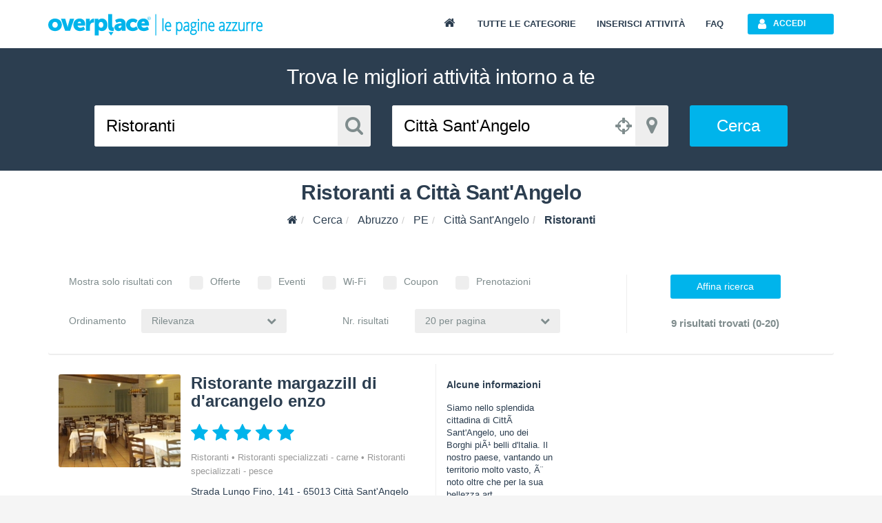

--- FILE ---
content_type: text/html; charset=utf-8
request_url: https://www.overplace.com/abruzzo/pe/citta-sant-angelo/ristoranti.html?tipo_ricerca=cat&show=&order=attinenza
body_size: 11324
content:
<!DOCTYPE html> <html prefix="og: http://ogp.me/ns#"><head><title>Ristoranti a Città Sant'Angelo | Overplace</title><meta charset="utf-8"/><meta itemprop="name" content="Overplace"/><meta itemprop="url" content="https://www.overplace.com/"/><meta http-equiv="X-UA-Compatible" content="IE=edge"/><meta name="viewport" content="width=device-width, initial-scale=1.0"/><meta name="description" content="Ristoranti a Città Sant'Angelo su Overplace.com. Informazioni utili, contatti, recensioni e servizi online per Ristoranti su Overplace a Città Sant'Angelo"/><meta name="keywords" content="Ristoranti, Città Sant'Angelo, Ristorante Margazzill di D'Arcangelo Enzo, Città Sant'Angelo, D'ARCANGELO GUGLIELMO, Città Sant'Angelo, DI PIETRO LUCIANA LUCIANA, Città Sant'Angelo, POMPETTI DOMENICO & C. SAS, Città Sant'Angelo"/><meta name="robots" content="index,follow"/><meta name="mobile-web-app-capable" content="yes"/><meta name="apple-mobile-web-app-capable" content="yes"/><link href="//www.overplace.com/templates/restyling/site_new/css/bootstrap/3.2.0/css/A.bootstrap.min.css.pagespeed.cf.Sy5_F7fDIn.css" rel="stylesheet"/><link href="//www.overplace.com/templates/restyling/site_new/css/font-awesome/4.7.0/css/A.font-awesome.min.css.pagespeed.cf.jBrWCt-D4j.css" rel="stylesheet"/><link href="//www.overplace.com/templates/restyling/site_new/css/bootstrap/A.bootstrap.custom.css.pagespeed.cf.EK8TUvYdW1.css" rel="stylesheet"/><link href="//www.overplace.com/templates/restyling/site_new/css/A.index.min.css.pagespeed.cf.wwX3ZNyVHd.css" rel="stylesheet"/><link href="//www.overplace.com/templates/restyling/site_new/css/misc/nekoAnim.min.css" rel="stylesheet"/><link href="//www.overplace.com/templates/restyling/site_new/css/misc/A.jquery-eu-cookie-law-popup.css.pagespeed.cf.kdorJc5xWr.css" rel="stylesheet"/><link href="//www.overplace.com/templates/restyling/site_new/css/A.common.min.css,qv=1.1.pagespeed.cf.EanbkQxhsT.css" rel="stylesheet"/> <link href="//www.overplace.com/templates/restyling/site_new/css/A.ricerca.css.pagespeed.cf.wMxivxzw4j.css" rel="stylesheet" defer media="print" onload="this.media='all'"><link href="//www.overplace.com/templates/restyling/site_new/css/responsive.min.css" rel="stylesheet"/><!--[if lt IE 9]><script src="//www.overplace.com/templates/restyling/site_new/js/misc/html5shiv.min.js"></script><script src="//www.overplace.com/templates/restyling/site_new/js/misc/respond.min.js"></script><link href="//www.overplace.com/templates/restyling/site_new/css/font-awesome/font-awesome-ie7.min.css" rel="stylesheet" /><script type="text/javascript">var ie8 = true;</script><![endif]--><script>var siteDomain='overplace.com';var sitekey='6LfBGwwUAAAAAF73E1P6PAUumP40WunwzoOZLg4n';</script><link rel="apple-touch-icon-precomposed" sizes="144x144" href="https://overplace.com/templates/restyling/site_new/images/ico/favicon_144.png"/><link rel="apple-touch-icon-precomposed" sizes="114x114" href="https://overplace.com/templates/restyling/site_new/images/ico/favicon_114.png"/><link rel="apple-touch-icon-precomposed" sizes="72x72" href="https://overplace.com/templates/restyling/site_new/images/ico/favicon_72.png"/><link rel="apple-touch-icon-precomposed" sizes="57x57" href="https://overplace.com/templates/restyling/site_new/images/ico/favicon_57.png"/><link rel="shortcut icon" href="https://overplace.com/favicon.ico" type="image/ico"/><link rel="canonical" href="https://www.overplace.com/abruzzo/pe/citta-sant-angelo/ristoranti.html"/><script type="application/ld+json">{"@context":"http:\/\/schema.org","@id":"https:\/\/www.overplace.com\/abruzzo\/pe\/citta-sant-angelo\/ristoranti.html?tipo_ricerca=cat&show=&order=attinenza","@type":"ItemList","@data":{"itemListElement":[{"@context":"http:\/\/schema.org","@id":"https:\/\/www.overplace.com\/abruzzo\/pe\/citta-sant-angelo\/ristoranti.html?tipo_ricerca=cat&show=&order=attinenza#box-scheda-8110","@type":"ListItem","@data":{"position":"1","item":{"@context":"http:\/\/schema.org","@id":"https:\/\/www.overplace.com\/abruzzo\/pe\/citta-sant-angelo\/ristoranti.html?tipo_ricerca=cat&show=&order=attinenza#box-scheda-8110","@type":"LocalBusiness","@data":{"name":"Ristorante margazzill di d'arcangelo enzo","image":"http:\/\/www.overplace.com\/files\/8110\/xl_8110_20140320173549.jpg","url":"http:\/\/www.overplace.com\/ristorante-margazzill-montesilvano-pescara","geo":{"@context":"http:\/\/schema.org","@id":"https:\/\/www.overplace.com\/abruzzo\/pe\/citta-sant-angelo\/ristoranti.html?tipo_ricerca=cat&show=&order=attinenza#box-scheda-8110","@type":"GeoCoordinates","@data":{"latitude":"42.517605","longitude":"14.060278"}},"address":{"@context":"http:\/\/schema.org","@id":"https:\/\/www.overplace.com\/abruzzo\/pe\/citta-sant-angelo\/ristoranti.html?tipo_ricerca=cat&show=&order=attinenza#box-scheda-8110","@type":"PostalAddress","@data":{"streetAddress":"Strada Lungo Fino, 141","postalCode":"65013","addressLocality":"Citt\u00c3\u00a0 Sant'Angelo","addressRegion":"Abruzzo"}}}}}},{"@context":"http:\/\/schema.org","@id":"https:\/\/www.overplace.com\/abruzzo\/pe\/citta-sant-angelo\/ristoranti.html?tipo_ricerca=cat&show=&order=attinenza#darcangelo-guglielmo","@type":"ListItem","@data":{"position":"2","item":{"@context":"http:\/\/schema.org","@id":"https:\/\/www.overplace.com\/abruzzo\/pe\/citta-sant-angelo\/ristoranti.html?tipo_ricerca=cat&show=&order=attinenza#darcangelo-guglielmo","@type":"LocalBusiness","@data":{"name":"D'arcangelo Guglielmo","image":"http:\/\/www.overplace.com\/templates\/restyling\/site_new\/images\/scheda\/img_no_scheda.png","url":"http:\/\/www.overplace.com\/darcangelo-guglielmo","geo":{"@context":"http:\/\/schema.org","@id":"https:\/\/www.overplace.com\/abruzzo\/pe\/citta-sant-angelo\/ristoranti.html?tipo_ricerca=cat&show=&order=attinenza#darcangelo-guglielmo","@type":"GeoCoordinates","@data":{"latitude":"42.507992","longitude":"14.065289"}},"address":{"@context":"http:\/\/schema.org","@id":"https:\/\/www.overplace.com\/abruzzo\/pe\/citta-sant-angelo\/ristoranti.html?tipo_ricerca=cat&show=&order=attinenza#darcangelo-guglielmo","@type":"PostalAddress","@data":{"streetAddress":"Largo CAVOUR, 2","postalCode":"65013","addressLocality":"Citt\u00c3\u00a0 Sant'Angelo","addressRegion":"Abruzzo"}}}}}},{"@context":"http:\/\/schema.org","@id":"https:\/\/www.overplace.com\/abruzzo\/pe\/citta-sant-angelo\/ristoranti.html?tipo_ricerca=cat&show=&order=attinenza#di-pietro-luciana-luciana","@type":"ListItem","@data":{"position":"3","item":{"@context":"http:\/\/schema.org","@id":"https:\/\/www.overplace.com\/abruzzo\/pe\/citta-sant-angelo\/ristoranti.html?tipo_ricerca=cat&show=&order=attinenza#di-pietro-luciana-luciana","@type":"LocalBusiness","@data":{"name":"Di Pietro Luciana Luciana","image":"http:\/\/www.overplace.com\/templates\/restyling\/site_new\/images\/scheda\/img_no_scheda.png","url":"http:\/\/www.overplace.com\/di-pietro-luciana-luciana","geo":{"@context":"http:\/\/schema.org","@id":"https:\/\/www.overplace.com\/abruzzo\/pe\/citta-sant-angelo\/ristoranti.html?tipo_ricerca=cat&show=&order=attinenza#di-pietro-luciana-luciana","@type":"GeoCoordinates","@data":{"latitude":"42.507992","longitude":"14.065289"}},"address":{"@context":"http:\/\/schema.org","@id":"https:\/\/www.overplace.com\/abruzzo\/pe\/citta-sant-angelo\/ristoranti.html?tipo_ricerca=cat&show=&order=attinenza#di-pietro-luciana-luciana","@type":"PostalAddress","@data":{"streetAddress":"Contrada S. MARTINO BASSO, 3","postalCode":"65013","addressLocality":"Citt\u00c3\u00a0 Sant'Angelo","addressRegion":"Abruzzo"}}}}}},{"@context":"http:\/\/schema.org","@id":"https:\/\/www.overplace.com\/abruzzo\/pe\/citta-sant-angelo\/ristoranti.html?tipo_ricerca=cat&show=&order=attinenza#pompetti-domenico-c-sas","@type":"ListItem","@data":{"position":"4","item":{"@context":"http:\/\/schema.org","@id":"https:\/\/www.overplace.com\/abruzzo\/pe\/citta-sant-angelo\/ristoranti.html?tipo_ricerca=cat&show=&order=attinenza#pompetti-domenico-c-sas","@type":"LocalBusiness","@data":{"name":"Pompetti Domenico & C. Sas","image":"http:\/\/www.overplace.com\/templates\/restyling\/site_new\/images\/scheda\/img_no_scheda.png","url":"http:\/\/www.overplace.com\/pompetti-domenico-c-sas","geo":{"@context":"http:\/\/schema.org","@id":"https:\/\/www.overplace.com\/abruzzo\/pe\/citta-sant-angelo\/ristoranti.html?tipo_ricerca=cat&show=&order=attinenza#pompetti-domenico-c-sas","@type":"GeoCoordinates","@data":{"latitude":"42.507992","longitude":"14.065289"}},"address":{"@context":"http:\/\/schema.org","@id":"https:\/\/www.overplace.com\/abruzzo\/pe\/citta-sant-angelo\/ristoranti.html?tipo_ricerca=cat&show=&order=attinenza#pompetti-domenico-c-sas","@type":"PostalAddress","@data":{"streetAddress":"Via SALINE, 58","postalCode":"65013","addressLocality":"Citt\u00c3\u00a0 Sant'Angelo","addressRegion":"Abruzzo"}}}}}},{"@context":"http:\/\/schema.org","@id":"https:\/\/www.overplace.com\/abruzzo\/pe\/citta-sant-angelo\/ristoranti.html?tipo_ricerca=cat&show=&order=attinenza#ristorante-da-margherita","@type":"ListItem","@data":{"position":"5","item":{"@context":"http:\/\/schema.org","@id":"https:\/\/www.overplace.com\/abruzzo\/pe\/citta-sant-angelo\/ristoranti.html?tipo_ricerca=cat&show=&order=attinenza#ristorante-da-margherita","@type":"LocalBusiness","@data":{"name":"Ristorante Da Margherita","image":"http:\/\/www.overplace.com\/templates\/restyling\/site_new\/images\/scheda\/img_no_scheda.png","url":"http:\/\/www.overplace.com\/ristorante-da-margherita","geo":{"@context":"http:\/\/schema.org","@id":"https:\/\/www.overplace.com\/abruzzo\/pe\/citta-sant-angelo\/ristoranti.html?tipo_ricerca=cat&show=&order=attinenza#ristorante-da-margherita","@type":"GeoCoordinates","@data":{"latitude":"42.507992","longitude":"14.065289"}},"address":{"@context":"http:\/\/schema.org","@id":"https:\/\/www.overplace.com\/abruzzo\/pe\/citta-sant-angelo\/ristoranti.html?tipo_ricerca=cat&show=&order=attinenza#ristorante-da-margherita","@type":"PostalAddress","@data":{"streetAddress":"Contrada PIANO DI SACCO, 12","postalCode":"65013","addressLocality":"Citt\u00c3\u00a0 Sant'Angelo","addressRegion":"Abruzzo"}}}}}},{"@context":"http:\/\/schema.org","@id":"https:\/\/www.overplace.com\/abruzzo\/pe\/citta-sant-angelo\/ristoranti.html?tipo_ricerca=cat&show=&order=attinenza#ristorante-la-locanda-degli-ulivi-sas-di-ciavattel","@type":"ListItem","@data":{"position":"6","item":{"@context":"http:\/\/schema.org","@id":"https:\/\/www.overplace.com\/abruzzo\/pe\/citta-sant-angelo\/ristoranti.html?tipo_ricerca=cat&show=&order=attinenza#ristorante-la-locanda-degli-ulivi-sas-di-ciavattel","@type":"LocalBusiness","@data":{"name":"Ristorante La Locanda Degli Ulivi Sas Di Ciavattel","image":"http:\/\/www.overplace.com\/templates\/restyling\/site_new\/images\/scheda\/img_no_scheda.png","url":"http:\/\/www.overplace.com\/ristorante-la-locanda-degli-ulivi-sas-di-ciavattel","geo":{"@context":"http:\/\/schema.org","@id":"https:\/\/www.overplace.com\/abruzzo\/pe\/citta-sant-angelo\/ristoranti.html?tipo_ricerca=cat&show=&order=attinenza#ristorante-la-locanda-degli-ulivi-sas-di-ciavattel","@type":"GeoCoordinates","@data":{"latitude":"42.507992","longitude":"14.065289"}},"address":{"@context":"http:\/\/schema.org","@id":"https:\/\/www.overplace.com\/abruzzo\/pe\/citta-sant-angelo\/ristoranti.html?tipo_ricerca=cat&show=&order=attinenza#ristorante-la-locanda-degli-ulivi-sas-di-ciavattel","@type":"PostalAddress","@data":{"streetAddress":"CON MADONNA DELLA PACE, 129","postalCode":"65013","addressLocality":"Citt\u00c3\u00a0 Sant'Angelo","addressRegion":"Abruzzo"}}}}}},{"@context":"http:\/\/schema.org","@id":"https:\/\/www.overplace.com\/abruzzo\/pe\/citta-sant-angelo\/ristoranti.html?tipo_ricerca=cat&show=&order=attinenza#trattoria-la-mugnaia","@type":"ListItem","@data":{"position":"7","item":{"@context":"http:\/\/schema.org","@id":"https:\/\/www.overplace.com\/abruzzo\/pe\/citta-sant-angelo\/ristoranti.html?tipo_ricerca=cat&show=&order=attinenza#trattoria-la-mugnaia","@type":"LocalBusiness","@data":{"name":"Trattoria La Mugnaia","image":"http:\/\/www.overplace.com\/templates\/restyling\/site_new\/images\/scheda\/img_no_scheda.png","url":"http:\/\/www.overplace.com\/trattoria-la-mugnaia","geo":{"@context":"http:\/\/schema.org","@id":"https:\/\/www.overplace.com\/abruzzo\/pe\/citta-sant-angelo\/ristoranti.html?tipo_ricerca=cat&show=&order=attinenza#trattoria-la-mugnaia","@type":"GeoCoordinates","@data":{"latitude":"42.507992","longitude":"14.065289"}},"address":{"@context":"http:\/\/schema.org","@id":"https:\/\/www.overplace.com\/abruzzo\/pe\/citta-sant-angelo\/ristoranti.html?tipo_ricerca=cat&show=&order=attinenza#trattoria-la-mugnaia","@type":"PostalAddress","@data":{"streetAddress":"Contrada FAGNANO, .","postalCode":"65013","addressLocality":"Citt\u00c3\u00a0 Sant'Angelo","addressRegion":"Abruzzo"}}}}}},{"@context":"http:\/\/schema.org","@id":"https:\/\/www.overplace.com\/abruzzo\/pe\/citta-sant-angelo\/ristoranti.html?tipo_ricerca=cat&show=&order=attinenza#trattoria-la-mugnaia-di-de-leonibus-tito-c-snc","@type":"ListItem","@data":{"position":"8","item":{"@context":"http:\/\/schema.org","@id":"https:\/\/www.overplace.com\/abruzzo\/pe\/citta-sant-angelo\/ristoranti.html?tipo_ricerca=cat&show=&order=attinenza#trattoria-la-mugnaia-di-de-leonibus-tito-c-snc","@type":"LocalBusiness","@data":{"name":"Trattoria La Mugnaia Di De Leonibus Tito & C. Snc","image":"http:\/\/www.overplace.com\/templates\/restyling\/site_new\/images\/scheda\/img_no_scheda.png","url":"http:\/\/www.overplace.com\/trattoria-la-mugnaia-di-de-leonibus-tito-c-snc","geo":{"@context":"http:\/\/schema.org","@id":"https:\/\/www.overplace.com\/abruzzo\/pe\/citta-sant-angelo\/ristoranti.html?tipo_ricerca=cat&show=&order=attinenza#trattoria-la-mugnaia-di-de-leonibus-tito-c-snc","@type":"GeoCoordinates","@data":{"latitude":"42.507992","longitude":"14.065289"}},"address":{"@context":"http:\/\/schema.org","@id":"https:\/\/www.overplace.com\/abruzzo\/pe\/citta-sant-angelo\/ristoranti.html?tipo_ricerca=cat&show=&order=attinenza#trattoria-la-mugnaia-di-de-leonibus-tito-c-snc","@type":"PostalAddress","@data":{"streetAddress":"Contrada PIANO DI SACCO, 95","postalCode":"65013","addressLocality":"Citt\u00c3\u00a0 Sant'Angelo","addressRegion":"Abruzzo"}}}}}},{"@context":"http:\/\/schema.org","@id":"https:\/\/www.overplace.com\/abruzzo\/pe\/citta-sant-angelo\/ristoranti.html?tipo_ricerca=cat&show=&order=attinenza#work-service-sas-di-lorenzo-morelli-e-c","@type":"ListItem","@data":{"position":"9","item":{"@context":"http:\/\/schema.org","@id":"https:\/\/www.overplace.com\/abruzzo\/pe\/citta-sant-angelo\/ristoranti.html?tipo_ricerca=cat&show=&order=attinenza#work-service-sas-di-lorenzo-morelli-e-c","@type":"LocalBusiness","@data":{"name":"Work & Service Sas Di Lorenzo Morelli E C.","image":"http:\/\/www.overplace.com\/templates\/restyling\/site_new\/images\/scheda\/img_no_scheda.png","url":"http:\/\/www.overplace.com\/work-service-sas-di-lorenzo-morelli-e-c","geo":{"@context":"http:\/\/schema.org","@id":"https:\/\/www.overplace.com\/abruzzo\/pe\/citta-sant-angelo\/ristoranti.html?tipo_ricerca=cat&show=&order=attinenza#work-service-sas-di-lorenzo-morelli-e-c","@type":"GeoCoordinates","@data":{"latitude":"42.507992","longitude":"14.065289"}},"address":{"@context":"http:\/\/schema.org","@id":"https:\/\/www.overplace.com\/abruzzo\/pe\/citta-sant-angelo\/ristoranti.html?tipo_ricerca=cat&show=&order=attinenza#work-service-sas-di-lorenzo-morelli-e-c","@type":"PostalAddress","@data":{"streetAddress":"Contrada VERTONICA, 22","postalCode":"65013","addressLocality":"Citt\u00c3\u00a0 Sant'Angelo","addressRegion":"Abruzzo"}}}}}}]}}</script><script>!function(f,b,e,v,n,t,s){if(f.fbq)return;n=f.fbq=function(){n.callMethod?n.callMethod.apply(n,arguments):n.queue.push(arguments)};if(!f._fbq)f._fbq=n;n.push=n;n.loaded=!0;n.version='2.0';n.queue=[];t=b.createElement(e);t.async=!0;t.src=v;s=b.getElementsByTagName(e)[0];s.parentNode.insertBefore(t,s)}(window,document,'script','https://connect.facebook.net/en_US/fbevents.js');fbq('init','636197567209559');fbq('track','PageView');</script><noscript><img height="1" width="1" style="display:none" src="https://www.facebook.com/tr?id=636197567209559&ev=PageView&noscript=1"/></noscript><meta name="google-site-verification" content="a0AQv0JUdTDUJS-iMMUYrX8zZi6JwBkpuWSvqjMJGgw"/> </head><body><script type="text/javascript">if(typeof ie8!="undefined"&&ie8)window.location.href('https://www.overplace.com/browser-non-supportato');</script> <div id="wrap"> <header> <nav class="navbar navbar-fixed-top" role="navigation"><div class="container"> <div class="navbar-header"> <button type="button" class="navbar-toggle" data-toggle="collapse" data-target=".navbar-ex1-collapse"> <span class="sr-only">Toggle navigation</span> <span class="icon-bar"></span> <span class="icon-bar"></span> <span class="icon-bar"></span> </button> <a class="navbar-brand" href="//www.overplace.com/" title="Overplace - Ristoranti, Hotel, negozi e aziende nella tua citt&agrave;"><img src="[data-uri]" alt="Overplace - Oltre il solito posto"></a> <span> <a href="//www.overplace.com/" title="Overplace - Tutto il meglio della tua citt&agrave;">Overplace Ristoranti, Hotel, negozi e aziende nella tua citt&agrave;</a> </span> </div> <div class="collapse navbar-collapse navbar-ex1-collapse"> <ul class="nav navbar-nav navbar-right"><li><a href="//www.overplace.com/" title="Overplace - Tutto il meglio della tua citt&agrave;"><span class="fa fa-home fa-fw"></span></a></li><li><a href="//www.overplace.com/tutte-le-categorie/" title="Categorie su Overplace.com">Tutte le categorie</a></li><li><a href="//www.overplace.com/inserisci-attivita/" title="Inserisci la tua attivit&agrave; in Overplace.com">Inserisci attivit&agrave;</a></li><li><a href="//www.overplace.com/faq/" title="FAQ">FAQ</a></li><li class="dropdown nav-login"><button type="button" id="btn-login" class="btn btn-primary btn-header btn-icon icon-left navbar-btn dropdown-toggle" data-toggle="dropdown"><span class="fa fa-user"></span><span class="text-left">Accedi</span></button><ul id="box-login" class="dropdown-menu" role="menu"><div id="login-caret"><span class="caret"></span></div><li><form id="form-login" class="form-horizontal" role="form" accept-charset="UTF-8" action="https://overplace.com/my/login.php" method="post"><div class="alert"><h4 class="alert-heading"></h4><p></p></div><div class="form-group"><div class="input-group"><span class="input-group-addon"><span class="fa fa-user fa-fw"></span></span><input type="email" id="username" name="username" class="form-control" placeholder="Nome utente" required /></div></div><div class="form-group"><div class="input-group"><span class="input-group-addon"><span class="fa fa-key fa-fw"></span></span><input type="password" id="password" name="password" class="form-control" placeholder="Password" required /></div></div><input type="hidden" name="action" value="login"/><input type="hidden" name="return_type" value="json"/><div class="form-group"> <button id="sign-in" class="btn btn-green btn-block btn-icon icon-left" type="button" data-loading-text="Accesso in corso..."><span class="fa fa-unlock fa-lg"></span><span class="text-center">Accedi</span></button> </div><div class="form-group"><a class="btn btn-primary btn-md btn-orange btn-block btn-icon icon-left" rel="nofollow" href="https://www.overplace.com/lost_password/"><span class="fa fa-question fa-lg"></span><span class="text-center">Recupera Password</span></a></div></form> <div class="title_separator"><p>oppure</p></div><div class="form-group"><button type="button" class="btn btn-primary btn-md btn-blue btn-block btn-icon icon-left sign-in-facebook" data-loading-text="Accesso in corso..."><span class="fa fa-facebook-square fa-lg"></span><span class="text-center">Accedi con Facebook</span></button></div><div class="form-group"><button type="button" class="btn btn-primary btn-md btn-red btn-block btn-icon icon-left sign-in-google" data-loading-text="Accesso in corso..."><span class="fa fa-google-plus-square fa-lg"></span><span class="text-center">Accedi con Google</span></button></div></li></ul></li> </ul> </div> </div></nav><div id="login-modal" class="modal fade" tabindex="-1" role="dialog" aria-labelledby="myModalLabel" aria-hidden="true"><div class="modal-dialog"><div class="modal-content"><div class="modal-header"><button type="button" class="close" data-dismiss="modal" aria-hidden="true">&times;</button><h6 class="modal-title">Effettua l&apos;accesso</h6></div><div class="modal-body"><div class="box-modal-body"><form id="form-login-modal" role="form" accept-charset="UTF-8" action="https://www.overplace.com/my/login.php" method="post"><div class="alert"><h4 class="alert-heading"></h4><p></p></div><div class="form-group"><div class="input-group"> <span class="input-group-addon"><span class="fa fa-user fa-fw"></span></span><input type="text" name="username" id="username_login" class="form-control" placeholder="Nome utente"> </div></div><div class="form-group"><div class="input-group"> <span class="input-group-addon"><span class="fa fa-key fa-fw"></span></span> <input type="password" name="password" id="password_login" class="form-control" placeholder="Password"> </div></div><div class="form-group"><button id="sign-in-modal" class="btn btn-green btn-block" type="button" data-loading-text="Accesso in corso...">Accedi</button> </div> <input type="hidden" name="action" value="login"/> <input type="hidden" name="return_type" value="json"/> </form> <div class="title_separator"><p>oppure utilizza i tuoi social network</p></div><div class="form-group"><div class="checkbox-group checkbox_group_terms_and_conditions"><input type="checkbox" class="form-check-input" id="terms_and_conditions_login" name="terms_and_conditions" placeholder="terms_and_conditions" value="1"> &nbsp;<label class="form-check-label" for="terms_and_conditions"> Accetto e Dichiaro di aver letto le <a target="_blank" rel="nofollow noopener" href="https://www.overplace.com/condizioni/">condizioni d'uso</a></label></div></div><div class="form-group"><div class="checkbox-group checkbox_group_personal_data_conditions"><input type="checkbox" class="form-check-input" id="personal_data_conditions_login" name="personal_data_conditions" placeholder="personal_data_conditions" value="1"> &nbsp;<label class="form-check-label" for="personal_data_conditions"> Acconsento al trattamento dei miei dati personali per ricevere offerte e comunicazioni commerciali da parte di Overplace e i suoi Partner <a target="_blank" rel="nofollow noopener" href="https://www.overplace.com/privacy/">(Informativa Privacy)</a></label></div></div> <div class="login-social"><div class="form-group"><button type="button" class="btn btn-primary btn-md btn-blue btn-block btn-icon icon-left sign-in-facebook" data-loading-text="Accesso in corso..."><span class="fa fa-facebook-square fa-lg"></span><span class="text-center">Facebook</span></button></div><div class="form-group"><button type="button" class="btn btn-primary btn-md btn-red btn-block btn-icon icon-left sign-in-google" data-loading-text="Accesso in corso..."><span class="fa fa-google-plus-square fa-lg"></span><span class="text-center">Google</span></button></div></div> <div class="title_separator"><p>Non possiedi un account?</p></div> <button id="open-register-modal" class="btn btn-danger btn-block" type="button">Registrati subito</button> </div></div></div></div></div><div id="registration-modal" class="modal fade" tabindex="-1" role="dialog" aria-labelledby="myModalLabel" aria-hidden="true"><div class="modal-dialog"><div class="modal-content"><div class="modal-header"><button type="button" class="close" data-dismiss="modal" aria-hidden="true">&times;</button><h6 class="modal-title">Registrati su Overplace</h6></div><div class="modal-body"><div class="box-modal-body"><div class="register-social"><p class="text-center">Accedi utilizzando i tuoi social network preferiti</p><div class="form-group"><button type="button" id="register-facebook" class="btn btn-primary btn-md btn-blue btn-block btn-icon icon-left" data-loading-text="Registrazione..."><span class="fa fa-facebook-square fa-lg"></span><span class="text-center">Facebook</span></button></div><div class="form-group"><button type="button" id="register-google" class="btn btn-primary btn-md btn-red btn-block btn-icon icon-left" data-loading-text="Registrazione..."><span class="fa fa-google-plus-square fa-lg"></span><span class="text-center">Google</span></button></div></div><div class="title_separator"><p>oppure</p></div><div class="alert"><h4 class="alert-heading"></h4><p></p></div><form id="form-registration-modal" class="form-horizontal" role="form" accept-charset="UTF-8" action="https://www.overplace.com/accedi/" method="post"><div class="form-group"><div class="input-group"><span class="input-group-addon"><span class="fa fa-pencil fa-fw"></span></span><input type="text" name="nome" id="nome_registrazione" class="form-control" placeholder="Nome e cognome"></div></div><div class="form-group"><div class="input-group"><span class="input-group-addon"><span class="fa fa-user fa-fw"></span></span><input type="email" name="username" id="username_registrazione" class="form-control" placeholder="Indirizzo e-mail"></div></div><div class="form-group"><div class="input-group"><span class="input-group-addon"><span class="fa fa-key fa-fw"></span></span><input type="password" name="password" id="password_registrazione" class="form-control password" placeholder="Password"></div></div><div class="form-group"><div class="input-group"><span class="input-group-addon"><span class="fa fa-key fa-fw"></span></span><input type="password" name="confirm_password" id="confirm_password_registrazione" class="form-control" placeholder="Conferma password"></div></div><div class="form-group"><div class="checkbox-group checkbox_group_terms_and_conditions"><input type="checkbox" class="form-check-input" id="terms_and_conditions" name="terms_and_conditions" placeholder="terms_and_conditions" value="1"> &nbsp;<label class="form-check-label" for="terms_and_conditions"> Accetto e Dichiaro di aver letto le <a target="_blank" rel="nofollow noopener" href="https://www.overplace.com/condizioni/">condizioni d'uso</a></label></div></div><div class="form-group"><div class="checkbox-group checkbox_group_personal_data_conditions"><input type="checkbox" class="form-check-input" id="personal_data_conditions" name="personal_data_conditions" placeholder="personal_data_conditions" value="1"> &nbsp;<label class="form-check-label" for="personal_data_conditions"> Acconsento al trattamento dei miei dati personali per ricevere offerte e comunicazioni commerciali da parte di Overplace e i suoi Partner <a target="_blank" rel="nofollow noopener" href="https://www.overplace.com/privacy/">(Informativa Privacy)</a></label></div></div><input type="hidden" value="registrazione" name="action"><input type="hidden" name="return_type" value="json"/><button id="register-modal" class="btn btn-danger btn-block" type="button" data-loading-text="Registrazione in corso...">Registrati</button></form></div></div></div></div></div> </header><script src="https://pagead2.googlesyndication.com/pagead/js/adsbygoogle.js"></script><section><div id="box-search" class="container-fluid"><div class="row"><div class="col-xl-12"><h2 class="text-center">Trova le migliori attivit&agrave; intorno a te</h2></div></div><div class="row"><div id="box-container-input" class="col-xl-8 col-md-10 col-xs-12 col-xl-offset-2 col-md-offset-1"><div id="box-input-cosa" class="col-sm-5 col-xs-6 col-sm-push-0 col-xs-push-6"><div class="input-group input-group-lg input-group-cosa"> <input type="text" class="form-control" placeholder="Cosa" value="Ristoranti" id="input-cosa"> <span class="input-group-addon"><span class="fa fa-search fa-fw"></span></span></div></div><div id="box-input-dove" class="col-sm-5 col-xs-6 col-sm-pull-0 col-xs-pull-6"><div class="input-group input-group-lg input-group-dove"><script>window.initial_tipo_dove='';</script> <input type="text" class="form-control" placeholder="Dove" value="Città Sant'Angelo" id="input-dove"> <span id="button_geolocation" class="input-group-addon location"><span class="fa fa-crosshairs"></span></span> <span class="input-group-addon"><span class="fa fa-map-marker fa-fw"></span></span></div></div><div class="col-sm-2 col-xs-12"><a href="https://www.overplace.com/abruzzo/pe/citta-sant-angelo/ristoranti.html" class="btn btn-primary btn-xl btn-block" id="button-cerca">Cerca</a></div></div></div></div></section><main><div id="box-breadcrumb" class="container-fluid"><div class="row"><div class="col-xl-12"><h1 class="text-center">Ristoranti a Città Sant'Angelo</h1></div></div><div class="row"><div class="col-xl-12"><ol class="breadcrumb" itemscope itemtype="http://schema.org/BreadcrumbList"><li itemprop="itemListElement" itemscope itemtype="http://schema.org/ListItem"><meta itemprop="position" content="1"/><a itemprop="item" itemscope itemtype="http://schema.org/Thing" id="//www.overplace.com/" href="//www.overplace.com/" title="Overplace"><meta itemprop="name" content="Overplace"/><span class="fa fa-home"></span></a></li><li itemprop="itemListElement" itemscope itemtype="http://schema.org/ListItem"> <meta itemprop="position" content="2"/> <a itemprop="item" itemscope itemtype="http://schema.org/Thing" itemid="//www.overplace.com/trova/" href="//www.overplace.com/trova/" title="Cerca"><span itemprop="name">Cerca</span></a></li><li itemprop="itemListElement" itemscope itemtype="http://schema.org/ListItem"> <meta itemprop="position" content="3"/> <a itemprop="item" itemscope itemtype="http://schema.org/Thing" itemid="//www.overplace.com/abruzzo" href="//www.overplace.com/abruzzo" title="Abruzzo"><span itemprop="name">Abruzzo</span></a></li><li itemprop="itemListElement" itemscope itemtype="http://schema.org/ListItem"> <meta itemprop="position" content="4"/> <a itemprop="item" itemscope itemtype="http://schema.org/Thing" itemid="//www.overplace.com/abruzzo/pe" href="//www.overplace.com/abruzzo/pe" title="PE"><span itemprop="name">PE</span></a></li><li itemprop="itemListElement" itemscope itemtype="http://schema.org/ListItem"> <meta itemprop="position" content="5"/> <a itemprop="item" itemscope itemtype="http://schema.org/Thing" itemid="//www.overplace.com/abruzzo/pe/citta-sant-angelo" href="//www.overplace.com/abruzzo/pe/citta-sant-angelo" title="Città Sant'Angelo"><span itemprop="name">Città Sant'Angelo</span></a></li><li class="active" itemprop="itemListElement" itemscope itemtype="http://schema.org/ListItem"> <meta itemprop="position" content="6"/> <a itemprop="item" itemscope itemtype="http://schema.org/Thing" itemid="//www.overplace.com/abruzzo/pe/citta-sant-angelo/ristoranti.html" href="//www.overplace.com/abruzzo/pe/citta-sant-angelo/ristoranti.html" title="Ristoranti"><span itemprop="name">Ristoranti</span></a></li></ol></div></div></div><div id="box-filtri-ricerca" class="container no_stepper"><div class="box-container"><div class="box-container-header visible-xs"><span class="fa fa-search fa-fw"></span><p>Filtri di Ricerca</p><span class="fa fa-chevron-right fa-fw pull-right"></span></div><div id="spinner" class="row"><div class="col-xs-12 text-center"><span class="fa fa-refresh fa-spin"></span><p>Caricamento...</p></div></div> <div class="row"><div class="col-xs-12"><div class="col-sm-9 col-xs-12"><div id="box-filtri-ricerca-checkbox"><p>Mostra solo risultati con</p><label class="checkbox" for="cb-offerte"><input type="checkbox" id="cb-offerte" name="filtro_offerte" value="offerte" data-toggle="checkbox">Offerte</label><label class="checkbox" for="cb-eventi"><input type="checkbox" id="cb-eventi" name="filtro_eventi" value="eventi" data-toggle="checkbox">Eventi</label><label class="checkbox" for="cb-wifi"><input type="checkbox" id="cb-wifi" name="filtro_wifi" value="wifi" data-toggle="checkbox">Wi-Fi</label><label class="checkbox" for="cb-coupon"><input type="checkbox" id="cb-coupon" name="filtro_coupon" value="coupon" data-toggle="checkbox">Coupon</label><label class="checkbox" for="cb-prenotazioni"><input type="checkbox" id="cb-prenotazioni" name="filtro_prenotazioni" value="prenotazione" data-toggle="checkbox">Prenotazioni</label></div><div id="box-filtri-ricerca-ordinamento"><div class="col-sm-5 col-xs-12"><div class="col-sm-4 col-xs-12"><p>Ordinamento</p></div><div class="col-sm-8 col-xs-12"><select id="ordinamento_ricerca" class="custom-select" name="order-by"><option value="attinenza" selected>Rilevanza</option><option value="alfabetico">Alfabetico</option><option value="commenti">Commenti</option><option value="mediavoto">Media Voto</option></select></div></div><div class="col-sm-5 col-sm-offset-1 col-xs-12"><div class="col-sm-4 col-xs-12"><p>Nr. risultati</p></div><div class="col-sm-8 col-xs-12"><select id="limit_ricerca" class="custom-select" name="limit_ricerca"><option value="5">5 per pagina</option><option value="10">10 per pagina</option><option value="20" selected>20 per pagina</option><option value="50">50 per pagina</option></select></div></div></div></div><div class="col-sm-3 col-xs-12 text-center"><div id="box-filtri-ricerca-risultato"><div class="col-xs-12"><button id="button-filtro-ricerca" class="btn btn-primary btn-wide">Affina ricerca</button><p class="hidden-xs"><strong>9 risultati trovati (0-20)</strong></p></div></div></div></div></div></div></div><div id="box-ricerca" class="container"><div class="row"><div class="col-md-8 col-sm-12 col-xs-12"><div id="box-risultati-ricerca"><div id="box-list-1" data-current-url=""><div id="box-scheda-8110" class="box-container"><div class="dettaglio col-md-9 col-sm-9 col-xs-12"><div class="info col-xs-12"><div class="col-sm-4 hidden-xs result_search_categories_container"><a href="https://www.overplace.com/abruzzo/pe/citta-sant-angelo/ristoranti-specializzati-pesce/ristorante-margazzill-montesilvano-pescara.html" title="Ristorante margazzill di d'arcangelo enzo"><img class="img-responsive img-rounded" alt="Ristorante margazzill di d'arcangelo enzo - Ristoranti,Ristoranti specializzati - carne,Ristoranti specializzati - pesce - Città Sant'Angelo (Pescara)" title="Ristorante margazzill di d'arcangelo enzo - Città Sant'Angelo" src="//www.overplace.com/files/8110/xl_8110_20140320173549.jpg"/></a></div><div class="col-sm-8 col-xs-12"><h3><a href="https://www.overplace.com/abruzzo/pe/citta-sant-angelo/ristoranti-specializzati-pesce/ristorante-margazzill-montesilvano-pescara.html" title="Ristorante margazzill di d'arcangelo enzo - Città Sant'Angelo">Ristorante margazzill di d'arcangelo enzo</a></h3><div class="rating hidden-xs"><span class="stars v5"></span></div><div class="valutazione visible-xs"><p>Valutazione utenti: <span class="badge ottimo">Ottimo</span></p></div><div class="categorie"><a title="Ristoranti" href="https://www.overplace.com/abruzzo/pe/citta-sant-angelo/ristoranti.html?tipo_ricerca=cat&show=&order=attinenza">Ristoranti</a><a title="Ristoranti specializzati - carne" href="https://www.overplace.com/abruzzo/pe/citta-sant-angelo/ristoranti-specializzati-carne.html?tipo_ricerca=cat&show=&order=attinenza">Ristoranti specializzati - carne</a><a title="Ristoranti specializzati - pesce" href="https://www.overplace.com/abruzzo/pe/citta-sant-angelo/ristoranti-specializzati-pesce.html?tipo_ricerca=cat&show=&order=attinenza">Ristoranti specializzati - pesce</a></div><div class="indirizzo" data-address-lat="42.517605" data-address-lng="14.060278" data-address-distance=""><p><span>Strada Lungo Fino, 141</span> - <span>65013</span> <span>Città Sant'Angelo</span> (Pescara) - <span>Abruzzo</span></p></div><div class="riferimenti"> <p class="hidden-xs"> <strong>Tel. </strong> <a href="tel:085959880" title="Contatta telefonicamente Ristorante margazzill di d'arcangelo enzo">	085959880 </a> </p> <a class="visible-xs btn btn-primary btn-green btn-icon icon-left" href="tel:085959880" onClick="_gaq.push(['_trackEvent', 'telefonata', 'telefono_fisso_ricerca', '8110']);"> <span class="fa fa-phone"></span> Chiama </a> <p class="hidden-xs"><strong>Cel. </strong><a href="tel:085959880" title="Contatta al cellulare Ristorante margazzill di d'arcangelo enzo">085959880</a></p> <p class="hidden-xs"><strong>Fax </strong>085959880</p> <a class="visible-xs btn btn-primary btn-orange btn-icon icon-left" href="https://maps.google.com/maps?q=42.517605,14.060278"><span class="fa fa-map-marker"></span>Mappa</a> </div></div><div class="col-xs-12 visible-xs"><a class="btn btn-primary" href="https://www.overplace.com/abruzzo/pe/citta-sant-angelo/ristoranti-specializzati-pesce/ristorante-margazzill-montesilvano-pescara.html" title="Scopri Ristorante margazzill di d'arcangelo enzo a Città Sant'Angelo su Overplace.com">Vai alla Vetrina</a></div></div><div class="servizi col-md-12 col-xs-12"></div><div class="links col-md-12 col-xs-12"><div class="col-xs-4 text-left"><a href="https://www.overplace.com/abruzzo/pe/citta-sant-angelo/ristoranti-specializzati-pesce/ristorante-margazzill-montesilvano-pescara/recensioni.html" title="Scopri le recensioni su Ristorante margazzill di d'arcangelo enzo"><span class="fa fa-comments fa-fw"></span> <span>1 Recensioni</span></a></div></div></div><div class="descrizione col-md-3 col-sm-3 col-xs-12 ribbon-icon visible-sm visible-md visible-lg"><div class="ribbon-icon-wrapper"><div class="ribbon-icon-content"><span class="fa fa-share"></span></div></div><p><strong>Alcune informazioni</strong> Siamo nello splendida cittadina di Citt&Atilde;&nbsp; Sant'Angelo, uno dei Borghi pi&Atilde;&sup1; belli d'Italia. Il nostro paese, vantando un territorio molto vasto, &Atilde;&uml; noto oltre che per la sua bellezza art...</p><div class="bottom-link"><a class="btn btn-primary" href="https://www.overplace.com/abruzzo/pe/citta-sant-angelo/ristoranti-specializzati-pesce/ristorante-margazzill-montesilvano-pescara.html" title="Scopri Ristorante margazzill di d'arcangelo enzo a Città Sant'Angelo su Overplace.com">Vai alla Vetrina</a></div></div></div><div class="box-container"><ins class="adsbygoogle" style="display:block;min-width:200px; min-height:200px;" data-ad-format="fluid" data-ad-layout-key="-fc+p+bp-8p-1t" data-ad-client="ca-pub-2177458344643175" data-ad-slot="9288890755"></ins> <script>(adsbygoogle=window.adsbygoogle||[]).push({});</script></div><div id="darcangelo-guglielmo" class="box-container no_scheda"><div class="dettaglio col-xs-12"><div class="info col-xs-12"><div class="col-md-3 hidden-xs"><a href="https://www.overplace.com/abruzzo/pe/citta-sant-angelo/ristoranti/darcangelo-guglielmo.html" title="D'arcangelo Guglielmo"><img class="img-responsive img-rounded" alt="D'arcangelo Guglielmo - Città Sant'Angelo (Pescara)" title="D'arcangelo Guglielmo - Città Sant'Angelo" src="[data-uri]"/></a></div><div class="col-md-9 col-xs-12"><h3><a href="https://www.overplace.com/abruzzo/pe/citta-sant-angelo/ristoranti/darcangelo-guglielmo.html" itemprop="url" title="D'arcangelo Guglielmo - Città Sant'Angelo">D'arcangelo Guglielmo</a></h3><div class="categorie"><a title="Ristoranti" href="https://www.overplace.com/abruzzo/pe/citta-sant-angelo/ristoranti.html?tipo_ricerca=cat&show=&order=attinenza">Ristoranti</a></div><div class="indirizzo" data-address-lat="42.507992" data-address-lng="14.065289" data-address-distance=""><p><span>Largo CAVOUR, 2</span> - <span>65013</span> <span>Città Sant'Angelo</span> (Pescara) - <span>Abruzzo</span></p></div><div class="riferimenti"><p class="hidden-xs"><strong>Tel. </strong><a href="tel:085969280" title="Contatta telefonicamente D'arcangelo Guglielmo">	085969280 </a> </p> <a class="visible-xs btn btn-primary btn-green btn-icon icon-left" href="tel:085969280"> <span class="fa fa-phone"></span> Chiama </a><a class="visible-xs btn btn-primary btn-orange btn-icon icon-left" href="https://maps.google.com/maps?q=42.507992,14.065289"><span class="fa fa-map-marker"></span>Mappa</a></div><div class="bottom-link hidden-xs"><p>&Egrave; la tua attivit&agrave;?</p><a class="btn btn-primary" href="//www.overplace.com/inserisci-attivita/" title="D'arcangelo Guglielmo a Città Sant'Angelo su Overplace.com">Gestisci scheda</a></div></div><div class="col-xs-12 visible-xs"><a class="btn btn-primary btn-wide" href="//www.overplace.com/inserisci-attivita/" title="D'arcangelo Guglielmo a Città Sant'Angelo su Overplace.com">&Egrave; la tua attivit&agrave;?</a></div></div></div></div><div id="di-pietro-luciana-luciana" class="box-container no_scheda"><div class="dettaglio col-xs-12"><div class="info col-xs-12"><div class="col-md-3 hidden-xs"><a href="https://www.overplace.com/abruzzo/pe/citta-sant-angelo/ristoranti/di-pietro-luciana-luciana.html" title="Di Pietro Luciana Luciana"><img class="img-responsive img-rounded" alt="Di Pietro Luciana Luciana - Città Sant'Angelo (Pescara)" title="Di Pietro Luciana Luciana - Città Sant'Angelo" src="[data-uri]"/></a></div><div class="col-md-9 col-xs-12"><h3><a href="https://www.overplace.com/abruzzo/pe/citta-sant-angelo/ristoranti/di-pietro-luciana-luciana.html" itemprop="url" title="Di Pietro Luciana Luciana - Città Sant'Angelo">Di Pietro Luciana Luciana</a></h3><div class="categorie"><a title="Ristoranti" href="https://www.overplace.com/abruzzo/pe/citta-sant-angelo/ristoranti.html?tipo_ricerca=cat&show=&order=attinenza">Ristoranti</a></div><div class="indirizzo" data-address-lat="42.507992" data-address-lng="14.065289" data-address-distance=""><p><span>Contrada S. MARTINO BASSO, 3</span> - <span>65013</span> <span>Città Sant'Angelo</span> (Pescara) - <span>Abruzzo</span></p></div><div class="riferimenti"><p class="hidden-xs"><strong>Tel. </strong><a href="tel:085950297" title="Contatta telefonicamente Di Pietro Luciana Luciana">	085950297 </a> </p> <a class="visible-xs btn btn-primary btn-green btn-icon icon-left" href="tel:085950297"> <span class="fa fa-phone"></span> Chiama </a><a class="visible-xs btn btn-primary btn-orange btn-icon icon-left" href="https://maps.google.com/maps?q=42.507992,14.065289"><span class="fa fa-map-marker"></span>Mappa</a></div><div class="bottom-link hidden-xs"><p>&Egrave; la tua attivit&agrave;?</p><a class="btn btn-primary" href="//www.overplace.com/inserisci-attivita/" title="Di Pietro Luciana Luciana a Città Sant'Angelo su Overplace.com">Gestisci scheda</a></div></div><div class="col-xs-12 visible-xs"><a class="btn btn-primary btn-wide" href="//www.overplace.com/inserisci-attivita/" title="Di Pietro Luciana Luciana a Città Sant'Angelo su Overplace.com">&Egrave; la tua attivit&agrave;?</a></div></div></div></div><div id="pompetti-domenico-c-sas" class="box-container no_scheda"><div class="dettaglio col-xs-12"><div class="info col-xs-12"><div class="col-md-3 hidden-xs"><a href="https://www.overplace.com/abruzzo/pe/citta-sant-angelo/ristoranti/pompetti-domenico-c-sas.html" title="Pompetti Domenico & C. Sas"><img class="img-responsive img-rounded" alt="Pompetti Domenico & C. Sas - Città Sant'Angelo (Pescara)" title="Pompetti Domenico & C. Sas - Città Sant'Angelo" src="[data-uri]"/></a></div><div class="col-md-9 col-xs-12"><h3><a href="https://www.overplace.com/abruzzo/pe/citta-sant-angelo/ristoranti/pompetti-domenico-c-sas.html" itemprop="url" title="Pompetti Domenico & C. Sas - Città Sant'Angelo">Pompetti Domenico & C. Sas</a></h3><div class="categorie"><a title="Ristoranti" href="https://www.overplace.com/abruzzo/pe/citta-sant-angelo/ristoranti.html?tipo_ricerca=cat&show=&order=attinenza">Ristoranti</a></div><div class="indirizzo" data-address-lat="42.507992" data-address-lng="14.065289" data-address-distance=""><p><span>Via SALINE, 58</span> - <span>65013</span> <span>Città Sant'Angelo</span> (Pescara) - <span>Abruzzo</span></p></div><div class="riferimenti"><p class="hidden-xs"><strong>Tel. </strong><a href="tel:08595300" title="Contatta telefonicamente Pompetti Domenico & C. Sas">	08595300 </a> </p> <a class="visible-xs btn btn-primary btn-green btn-icon icon-left" href="tel:08595300"> <span class="fa fa-phone"></span> Chiama </a><a class="visible-xs btn btn-primary btn-orange btn-icon icon-left" href="https://maps.google.com/maps?q=42.507992,14.065289"><span class="fa fa-map-marker"></span>Mappa</a></div><div class="bottom-link hidden-xs"><p>&Egrave; la tua attivit&agrave;?</p><a class="btn btn-primary" href="//www.overplace.com/inserisci-attivita/" title="Pompetti Domenico & C. Sas a Città Sant'Angelo su Overplace.com">Gestisci scheda</a></div></div><div class="col-xs-12 visible-xs"><a class="btn btn-primary btn-wide" href="//www.overplace.com/inserisci-attivita/" title="Pompetti Domenico & C. Sas a Città Sant'Angelo su Overplace.com">&Egrave; la tua attivit&agrave;?</a></div></div></div></div><div id="ristorante-da-margherita" class="box-container no_scheda"><div class="dettaglio col-xs-12"><div class="info col-xs-12"><div class="col-md-3 hidden-xs"><a href="https://www.overplace.com/abruzzo/pe/citta-sant-angelo/ristoranti/ristorante-da-margherita.html" title="Ristorante Da Margherita"><img class="img-responsive img-rounded" alt="Ristorante Da Margherita - Città Sant'Angelo (Pescara)" title="Ristorante Da Margherita - Città Sant'Angelo" src="[data-uri]"/></a></div><div class="col-md-9 col-xs-12"><h3><a href="https://www.overplace.com/abruzzo/pe/citta-sant-angelo/ristoranti/ristorante-da-margherita.html" itemprop="url" title="Ristorante Da Margherita - Città Sant'Angelo">Ristorante Da Margherita</a></h3><div class="categorie"><a title="Ristoranti" href="https://www.overplace.com/abruzzo/pe/citta-sant-angelo/ristoranti.html?tipo_ricerca=cat&show=&order=attinenza">Ristoranti</a></div><div class="indirizzo" data-address-lat="42.507992" data-address-lng="14.065289" data-address-distance=""><p><span>Contrada PIANO DI SACCO, 12</span> - <span>65013</span> <span>Città Sant'Angelo</span> (Pescara) - <span>Abruzzo</span></p></div><div class="riferimenti"><p class="hidden-xs"><strong>Tel. </strong><a href="tel:0859690351" title="Contatta telefonicamente Ristorante Da Margherita">	0859690351 </a> </p> <a class="visible-xs btn btn-primary btn-green btn-icon icon-left" href="tel:0859690351"> <span class="fa fa-phone"></span> Chiama </a><a class="visible-xs btn btn-primary btn-orange btn-icon icon-left" href="https://maps.google.com/maps?q=42.507992,14.065289"><span class="fa fa-map-marker"></span>Mappa</a></div><div class="bottom-link hidden-xs"><p>&Egrave; la tua attivit&agrave;?</p><a class="btn btn-primary" href="//www.overplace.com/inserisci-attivita/" title="Ristorante Da Margherita a Città Sant'Angelo su Overplace.com">Gestisci scheda</a></div></div><div class="col-xs-12 visible-xs"><a class="btn btn-primary btn-wide" href="//www.overplace.com/inserisci-attivita/" title="Ristorante Da Margherita a Città Sant'Angelo su Overplace.com">&Egrave; la tua attivit&agrave;?</a></div></div></div></div><div id="ristorante-la-locanda-degli-ulivi-sas-di-ciavattel" class="box-container no_scheda"><div class="dettaglio col-xs-12"><div class="info col-xs-12"><div class="col-md-3 hidden-xs"><a href="https://www.overplace.com/abruzzo/pe/citta-sant-angelo/ristoranti/ristorante-la-locanda-degli-ulivi-sas-di-ciavattel.html" title="Ristorante La Locanda Degli Ulivi Sas Di Ciavattel"><img class="img-responsive img-rounded" alt="Ristorante La Locanda Degli Ulivi Sas Di Ciavattel - Città Sant'Angelo (Pescara)" title="Ristorante La Locanda Degli Ulivi Sas Di Ciavattel - Città Sant'Angelo" src="[data-uri]"/></a></div><div class="col-md-9 col-xs-12"><h3><a href="https://www.overplace.com/abruzzo/pe/citta-sant-angelo/ristoranti/ristorante-la-locanda-degli-ulivi-sas-di-ciavattel.html" itemprop="url" title="Ristorante La Locanda Degli Ulivi Sas Di Ciavattel - Città Sant'Angelo">Ristorante La Locanda Degli Ulivi Sas Di Ciavattel</a></h3><div class="categorie"><a title="Ristoranti" href="https://www.overplace.com/abruzzo/pe/citta-sant-angelo/ristoranti.html?tipo_ricerca=cat&show=&order=attinenza">Ristoranti</a></div><div class="indirizzo" data-address-lat="42.507992" data-address-lng="14.065289" data-address-distance=""><p><span>CON MADONNA DELLA PACE, 129</span> - <span>65013</span> <span>Città Sant'Angelo</span> (Pescara) - <span>Abruzzo</span></p></div><div class="riferimenti"><p class="hidden-xs"><strong>Tel. </strong><a href="tel:085950536" title="Contatta telefonicamente Ristorante La Locanda Degli Ulivi Sas Di Ciavattel">	085950536 </a> </p> <a class="visible-xs btn btn-primary btn-green btn-icon icon-left" href="tel:085950536"> <span class="fa fa-phone"></span> Chiama </a><a class="visible-xs btn btn-primary btn-orange btn-icon icon-left" href="https://maps.google.com/maps?q=42.507992,14.065289"><span class="fa fa-map-marker"></span>Mappa</a></div><div class="bottom-link hidden-xs"><p>&Egrave; la tua attivit&agrave;?</p><a class="btn btn-primary" href="//www.overplace.com/inserisci-attivita/" title="Ristorante La Locanda Degli Ulivi Sas Di Ciavattel a Città Sant'Angelo su Overplace.com">Gestisci scheda</a></div></div><div class="col-xs-12 visible-xs"><a class="btn btn-primary btn-wide" href="//www.overplace.com/inserisci-attivita/" title="Ristorante La Locanda Degli Ulivi Sas Di Ciavattel a Città Sant'Angelo su Overplace.com">&Egrave; la tua attivit&agrave;?</a></div></div></div></div><div id="trattoria-la-mugnaia" class="box-container no_scheda"><div class="dettaglio col-xs-12"><div class="info col-xs-12"><div class="col-md-3 hidden-xs"><a href="https://www.overplace.com/abruzzo/pe/citta-sant-angelo/ristoranti/trattoria-la-mugnaia.html" title="Trattoria La Mugnaia"><img class="img-responsive img-rounded" alt="Trattoria La Mugnaia - Città Sant'Angelo (Pescara)" title="Trattoria La Mugnaia - Città Sant'Angelo" src="[data-uri]"/></a></div><div class="col-md-9 col-xs-12"><h3><a href="https://www.overplace.com/abruzzo/pe/citta-sant-angelo/ristoranti/trattoria-la-mugnaia.html" itemprop="url" title="Trattoria La Mugnaia - Città Sant'Angelo">Trattoria La Mugnaia</a></h3><div class="categorie"><a title="Ristoranti" href="https://www.overplace.com/abruzzo/pe/citta-sant-angelo/ristoranti.html?tipo_ricerca=cat&show=&order=attinenza">Ristoranti</a></div><div class="indirizzo" data-address-lat="42.507992" data-address-lng="14.065289" data-address-distance=""><p><span>Contrada FAGNANO, .</span> - <span>65013</span> <span>Città Sant'Angelo</span> (Pescara) - <span>Abruzzo</span></p></div><div class="riferimenti"><p class="hidden-xs"><strong>Tel. </strong><a href="tel:0859690371" title="Contatta telefonicamente Trattoria La Mugnaia">	0859690371 </a> </p> <a class="visible-xs btn btn-primary btn-green btn-icon icon-left" href="tel:0859690371"> <span class="fa fa-phone"></span> Chiama </a><a class="visible-xs btn btn-primary btn-orange btn-icon icon-left" href="https://maps.google.com/maps?q=42.507992,14.065289"><span class="fa fa-map-marker"></span>Mappa</a></div><div class="bottom-link hidden-xs"><p>&Egrave; la tua attivit&agrave;?</p><a class="btn btn-primary" href="//www.overplace.com/inserisci-attivita/" title="Trattoria La Mugnaia a Città Sant'Angelo su Overplace.com">Gestisci scheda</a></div></div><div class="col-xs-12 visible-xs"><a class="btn btn-primary btn-wide" href="//www.overplace.com/inserisci-attivita/" title="Trattoria La Mugnaia a Città Sant'Angelo su Overplace.com">&Egrave; la tua attivit&agrave;?</a></div></div></div></div><div id="trattoria-la-mugnaia-di-de-leonibus-tito-c-snc" class="box-container no_scheda"><div class="dettaglio col-xs-12"><div class="info col-xs-12"><div class="col-md-3 hidden-xs"><a href="https://www.overplace.com/abruzzo/pe/citta-sant-angelo/ristoranti/trattoria-la-mugnaia-di-de-leonibus-tito-c-snc.html" title="Trattoria La Mugnaia Di De Leonibus Tito & C. Snc"><img class="img-responsive img-rounded" alt="Trattoria La Mugnaia Di De Leonibus Tito & C. Snc - Città Sant'Angelo (Pescara)" title="Trattoria La Mugnaia Di De Leonibus Tito & C. Snc - Città Sant'Angelo" src="[data-uri]"/></a></div><div class="col-md-9 col-xs-12"><h3><a href="https://www.overplace.com/abruzzo/pe/citta-sant-angelo/ristoranti/trattoria-la-mugnaia-di-de-leonibus-tito-c-snc.html" itemprop="url" title="Trattoria La Mugnaia Di De Leonibus Tito & C. Snc - Città Sant'Angelo">Trattoria La Mugnaia Di De Leonibus Tito & C. Snc</a></h3><div class="categorie"><a title="Ristoranti" href="https://www.overplace.com/abruzzo/pe/citta-sant-angelo/ristoranti.html?tipo_ricerca=cat&show=&order=attinenza">Ristoranti</a></div><div class="indirizzo" data-address-lat="42.507992" data-address-lng="14.065289" data-address-distance=""><p><span>Contrada PIANO DI SACCO, 95</span> - <span>65013</span> <span>Città Sant'Angelo</span> (Pescara) - <span>Abruzzo</span></p></div><div class="riferimenti"><p class="hidden-xs"><strong>Tel. </strong><a href="tel:0859690419" title="Contatta telefonicamente Trattoria La Mugnaia Di De Leonibus Tito & C. Snc">	0859690419 </a> </p> <a class="visible-xs btn btn-primary btn-green btn-icon icon-left" href="tel:0859690419"> <span class="fa fa-phone"></span> Chiama </a><a class="visible-xs btn btn-primary btn-orange btn-icon icon-left" href="https://maps.google.com/maps?q=42.507992,14.065289"><span class="fa fa-map-marker"></span>Mappa</a></div><div class="bottom-link hidden-xs"><p>&Egrave; la tua attivit&agrave;?</p><a class="btn btn-primary" href="//www.overplace.com/inserisci-attivita/" title="Trattoria La Mugnaia Di De Leonibus Tito & C. Snc a Città Sant'Angelo su Overplace.com">Gestisci scheda</a></div></div><div class="col-xs-12 visible-xs"><a class="btn btn-primary btn-wide" href="//www.overplace.com/inserisci-attivita/" title="Trattoria La Mugnaia Di De Leonibus Tito & C. Snc a Città Sant'Angelo su Overplace.com">&Egrave; la tua attivit&agrave;?</a></div></div></div></div><div id="work-service-sas-di-lorenzo-morelli-e-c" class="box-container no_scheda"><div class="dettaglio col-xs-12"><div class="info col-xs-12"><div class="col-md-3 hidden-xs"><a href="https://www.overplace.com/abruzzo/pe/citta-sant-angelo/ristoranti/work-service-sas-di-lorenzo-morelli-e-c.html" title="Work & Service Sas Di Lorenzo Morelli E C."><img class="img-responsive img-rounded" alt="Work & Service Sas Di Lorenzo Morelli E C. - Città Sant'Angelo (Pescara)" title="Work & Service Sas Di Lorenzo Morelli E C. - Città Sant'Angelo" src="[data-uri]"/></a></div><div class="col-md-9 col-xs-12"><h3><a href="https://www.overplace.com/abruzzo/pe/citta-sant-angelo/ristoranti/work-service-sas-di-lorenzo-morelli-e-c.html" itemprop="url" title="Work & Service Sas Di Lorenzo Morelli E C. - Città Sant'Angelo">Work & Service Sas Di Lorenzo Morelli E C.</a></h3><div class="categorie"><a title="Ristoranti" href="https://www.overplace.com/abruzzo/pe/citta-sant-angelo/ristoranti.html?tipo_ricerca=cat&show=&order=attinenza">Ristoranti</a></div><div class="indirizzo" data-address-lat="42.507992" data-address-lng="14.065289" data-address-distance=""><p><span>Contrada VERTONICA, 22</span> - <span>65013</span> <span>Città Sant'Angelo</span> (Pescara) - <span>Abruzzo</span></p></div><div class="riferimenti"><p class="hidden-xs"><strong>Tel. </strong><a href="tel:08596326" title="Contatta telefonicamente Work & Service Sas Di Lorenzo Morelli E C.">	08596326 </a> </p> <a class="visible-xs btn btn-primary btn-green btn-icon icon-left" href="tel:08596326"> <span class="fa fa-phone"></span> Chiama </a><a class="visible-xs btn btn-primary btn-orange btn-icon icon-left" href="https://maps.google.com/maps?q=42.507992,14.065289"><span class="fa fa-map-marker"></span>Mappa</a></div><div class="bottom-link hidden-xs"><p>&Egrave; la tua attivit&agrave;?</p><a class="btn btn-primary" href="//www.overplace.com/inserisci-attivita/" title="Work & Service Sas Di Lorenzo Morelli E C. a Città Sant'Angelo su Overplace.com">Gestisci scheda</a></div></div><div class="col-xs-12 visible-xs"><a class="btn btn-primary btn-wide" href="//www.overplace.com/inserisci-attivita/" title="Work & Service Sas Di Lorenzo Morelli E C. a Città Sant'Angelo su Overplace.com">&Egrave; la tua attivit&agrave;?</a></div></div></div></div></div></div><div class="text-center"></div></div><div id="box-widgets-ricerca" class="col-md-4 pull-right"><div class=""><ins class="adsbygoogle" style="display:block;min-width:200px; min-height:200px;" data-ad-client="ca-pub-2177458344643175" data-ad-slot="5497819559" data-ad-format="auto" data-full-width-responsive="true"></ins> <script>(adsbygoogle=window.adsbygoogle||[]).push({});</script></div><div class="hidden-xs hidden-sm"><div id="box-recensioni" class="box-container"><div class="box-container-header"><span class="fa fa-star fa-fw"></span><p>Recensioni Ristoranti a Città Sant'Angelo</p><span class="fa fa-chevron-down fa-fw pull-right"></span></div><div class="box-container-content"><div class="col-xs-12"><div class="box-list-recensioni"><div class="col-xs-2 col-md-4 col-lg-3"><a href="https://www.overplace.com/abruzzo/pe/citta-sant-angelo/ristoranti-specializzati-pesce/ristorante-margazzill-montesilvano-pescara/recensioni.html" title="Ristorante Margazzill di D'Arcangelo Enzo"><img class="img-responsive img-rounded" src="//www.overplace.com/files/8110/sm_8110_20140320173549.jpg" alt="Opinioni degli utenti su Ristorante Margazzill di D'Arcangelo Enzo" title="Opinioni degli utenti su Ristorante Margazzill di D'Arcangelo Enzo"></a></div> <div class="col-xs-10 col-md-8 col-lg-9"> <h4><a href="https://www.overplace.com/abruzzo/pe/citta-sant-angelo/ristoranti-specializzati-pesce/ristorante-margazzill-montesilvano-pescara/recensioni.html" title="Ristorante Margazzill di D'Arcangelo Enzo a Città Sant'Angelo">Ristorante Margazzill di D'Arcangelo Enzo</a></h4> <div class="box-list-recensioni-categorie"> <a title="Ristoranti" href="https://www.overplace.com/abruzzo/pe/citta-sant-angelo/ristoranti.html?tipo_ricerca=cat&show=&order=attinenza">Ristoranti</a><a title="Ristoranti specializzati - carne" href="https://www.overplace.com/abruzzo/pe/citta-sant-angelo/ristoranti-specializzati-carne.html?tipo_ricerca=cat&show=&order=attinenza">Ristoranti specializzati - carne</a><a title="Ristoranti specializzati - pesce" href="https://www.overplace.com/abruzzo/pe/citta-sant-angelo/ristoranti-specializzati-pesce.html?tipo_ricerca=cat&show=&order=attinenza">Ristoranti specializzati - pesce</a> </div> <div class="rating"><span class="stars v5"></span><span class="visible-xs visible-sm visible-lg visibile-xl"><span class="rating_ratio">1</span> Commento</span></div></div></div></div></div></div></div></div></div></div></main></div> <footer id="footer" class="new-footer"><div class="container-fluid"><div class="row"><div class="col-md-12 footer-logo-container"><a class="footer_logo" href="//www.overplace.com/" title="Overplace - Ristoranti, Hotel, negozi e aziende nella tua città"></a></div><div class="col-md-3 col-sm-6"><h5>Categorie pi&ugrave; ricercate </h5><div class="categories-list-container"><a href='//overplace.com/azienda-locale.html' target='_blank'>Azienda locale</a>, <a href='//overplace.com/comune-e-servizi-comunali.html' target='_blank'>Comune e servizi comunali</a>, <a href='//overplace.com/ristoranti.html' target='_blank'>Ristoranti</a>, <a href='//overplace.com/banche-ed-istituti-di-credito-e-risparmio.html' target='_blank'>Banche ed istituti di credito e risparmio</a>, <a href='//overplace.com/bar-e-caffe.html' target='_blank'>Bar e caff&egrave;</a>, <a href='//overplace.com/alberghi.html' target='_blank'>Alberghi</a>, <a href='//overplace.com/farmacie.html' target='_blank'>Farmacie</a>, <a href='//overplace.com/geometri-studi.html' target='_blank'>Geometri - studi</a>, <a href='//overplace.com/avvocati-studi.html' target='_blank'>Avvocati - studi</a></div><a class="left-link" href="//www.overplace.com/tutte-le-categorie"><span class="visible-xs hidden-lg hidden-md hidden-sm">Altre categorie</span> <span class="hidden-xs">Tutte le categorie</span> </a></div><div class="col-md-3 col-sm-6"><h5>Localit&agrave; pi&ugrave; ricercate</h5><div class="localities-list-container"><a href='//overplace.com/lombardia/lo/abbadia-cerreto' target='_blank'>Abbadia-cerreto</a>, <a href='//overplace.com/veneto/pd/abano-terme' target='_blank'>Abano-terme</a>, <a href='//overplace.com/toscana/si/abbadia-san-salvatore' target='_blank'>Abbadia-san-salvatore</a>, <a href='//overplace.com/lombardia/lc/abbadia-lariana' target='_blank'>Abbadia-lariana</a>, <a href='//overplace.com/toscana/pt/abetone' target='_blank'>Abetone</a>, <a href='//overplace.com/lombardia/mi/abbiategrasso' target='_blank'>Abbiategrasso</a>, <a href='//overplace.com/campania/na/acerra' target='_blank'>Acerra</a>, <a href='//overplace.com/sardegna/or/abbasanta' target='_blank'>Abbasanta</a>, <a href='//overplace.com/lazio/rm/roma' target='_blank'>Roma</a>, <a href='//overplace.com/marche/an/ancona' target='_blank'>Ancona</a>, <a href='//overplace.com/piemonte/al/alessandria' target='_blank'>Alessandria</a>, <a href='//overplace.com/lombardia/mi/milano' target='_blank'>Milano</a>, <a href='//overplace.com/puglia/ba/acquaviva-delle-fonti' target='_blank'>Acquaviva-delle-fonti</a>, <a href='//overplace.com/lazio/vt/acquapendente' target='_blank'>Acquapendente</a>, <a href='//overplace.com/marche/pu/acqualagna' target='_blank'>Acqualagna</a>, <a href='//overplace.com/piemonte/al/acqui-terme' target='_blank'>Acqui-terme</a>, <a href='//overplace.com/emilia-romagna/bo/bologna' target='_blank'>Bologna</a>, <a href='//overplace.com/toscana/ar/arezzo' target='_blank'>Arezzo</a>, <a href='//overplace.com/lazio/rm/ardea' target='_blank'>Ardea</a></div><a class="left-link" href="//www.overplace.com/tutte-le-localita"><span class="visible-xs hidden-lg hidden-md hidden-sm">Altre Localit&agrave;</span> <span class="hidden-xs">Tutte le Localit&agrave;</span> </a></div><div class="col-md-2 col-sm-4 footer-network"><h5>Area Clienti </h5><ul class="list-unstyled list-unstyled-area-clienti"><li><a href="//www.overplace.com/inserisci-attivita/" target="_blank" title="Inserisci attività ">Inserisci Attivit&agrave; </a></li><li><a href="//www.overplace.com/contatti/" target="_blank" title="Contattaci">Contattaci</a></li><li><a href="//www.overplace.com/segnala-attivita/" target="_blank" title="Segnala attività">Segnala</a></li></ul></div><div class="col-md-2 col-sm-4 col-xs-12 footer-network"><h5 class="overplace-network-label"><span class="visible-xs hidden-lg hidden-md hidden-sm">Overplace Network</span> <span class="hidden-xs">NETWORK</span></h5><ul class="list-unstyled"><li><a href="https://wifi.overplace.com" target="_blank" title="Overplace Wifi"><span class="visible-xs hidden-lg hidden-md hidden-sm">Wi-fi</span> <span class="hidden-xs">Overplace Wifi</span> </a></li><li><a href="https://coupon.overplace.com/cerca/" target="_blank" title="Coupon Overplace"><span class="visible-xs hidden-lg hidden-md hidden-sm">Coupon</span> <span class="hidden-xs">Coupon Overplace</span></a></li><li><a href="https://aziende.overplace.com/" target="_blank" title="Aziende Overplace"><span class="visible-xs hidden-lg hidden-md hidden-sm">Aziende</span> <span class="hidden-xs">Aziende Overplace</span> </a></li><li><a href="https://www.oversync.it/" target="_blank" title="Reseller Oversync ">Reseller Oversync </a></li></ul></div><div class="col-md-2 col-sm-4 footer-network"><h5 class="hidden-xs">INFORMAZIONI UTILI </h5><ul class="list-unstyled"><li><a href="//www.overplace.com/condizioni/" target="_blank" title="Condizioni">Condizioni</a></li><li><a href="//www.overplace.com/privacy/" target="_blank" title="Privacy">Privacy</a></li><li><a href="//www.overplace.com/cookies/" target="_blank" title="Cookies">Cookies</a></li></ul><ul class="footer-social"><li><a href="https://www.facebook.com/overplace.it" target="_blank" title="facebook"><span class="fa fa-facebook fa-fw"></span></a></li><li><a href="https://twitter.com/overplacecom" target="_blank" title="twitter"><span class="fa fa-twitter fa-fw"></span></a></li><li><a href="https://www.instagram.com/overplacepagineazzurre" target="_blank" title="instagram"><span class="fa fa-instagram fa-fw"></span></a></li></ul></div> </div><div class="footer-bottom"><hr><p class="hidden-xs text-center">Overplace propone i migliori esercizi commerciali della tua citt&agrave; a distanza di un clic. Negozi, bar, alberghi, ristoranti, tante attivit&agrave; locali con foto, video, novit&agrave; e servizi online. Potrai leggere e lasciare recensioni, usufruire di offerte e sconti quotidiani, prenotare online o registrarti alla rete wifi. In piena libert&agrave;, dal tuo pc o dal tuo smartphone!</p><br/><p class="text-center"><span class="hidden-xs">P.IVA: IT03028820540</span> <span class="hidden-xs">|</span> <span class="rights-label">© 2011-2020 Overplace. Tutti i diritti riservati.</span></p></div></div></div></footer><script type="text/javascript">function deferJS(){var script=document.createElement('script');script.type='text/javascript';script.src='//www.overplace.com/templates/restyling/site_new/js/misc/deferred.min.js';if(script.readyState){script.onreadystatechange=function(){if(script.readyState=="loaded"||script.readyState=="complete"){script.onreadystatechange=null;init_async();}}}else{script.onload=function(){init_async();}}var s=document.getElementsByTagName('script')[0];s.parentNode.insertBefore(script,s);}function init_async(){var q=asyncJS();q.add('//www.overplace.com/templates/restyling/site_new/js/common.js');q.add('//www.overplace.com/templates/restyling/site_new/js/jquery/jquery.appear.min.js');q.add('//www.overplace.com/templates/restyling/site_new/js/jquery/validate/jquery.validate.js');q.add('//www.overplace.com/templates/restyling/site_new/js/bootstrap/3.2.0/js/bootstrap.min.js');q.add('//www.overplace.com/templates/restyling/site_new/js/components/checkbox.js');q.add('//www.overplace.com/templates/restyling/site_new/js/components/select.js');q.add('//www.overplace.com/templates/restyling/site_new/js/components/slider_segment.js');q.add('//www.overplace.com/templates/restyling/site_new/js/misc/typeahead.bundle.min.js');q.add('//www.overplace.com/templates/restyling/site_new/js/jquery/jquery.scrollUp.js');q.add('//www.overplace.com/templates/restyling/site_new/js/misc/skycons.js');q.add('//www.overplace.com/templates/restyling/site_new/js/misc/jquery.scrolltofixed.js');q.whenDone(function(){q.add('//www.overplace.com/templates/restyling/site_new/js/ricerca.js');q.add('//www.overplace.com/templates/restyling/site_new/js/ricerca_infinity.js');q.add('//www.overplace.com/templates/restyling/site_new/js/oauth.js');q.then('https://apis.google.com/js/client.js?onload=ovpGoogleClientLoad&p=992099853744|AIzaSyBYps5pxE4jmI5plggBISEQzpOfE1w6elM');});}if(window.addEventListener){window.addEventListener("load",deferJS,false);}else if(window.attachEvent){window.attachEvent("onload",deferJS);}else{window.onload=deferJS;}window.facebook_app_id="115230588545323";window.pusher_app_key="<!-- PUSHER_APP_KEY !-->";var ovp="eyJ1cmwiOiJcL1wvd3d3Lm92ZXJwbGFjZS5jb21cLyIsInRpcG9fcmljZXJjYSI6ImNhdCJ9";window.captcha=null;window.onloadCallback=function(){window.captcha=grecaptcha.render('g-recaptcha',{'sitekey':sitekey});};</script><script src="//ajax.googleapis.com/ajax/libs/jquery/1.11.1/jquery.min.js" type="text/javascript"></script><script src="//www.overplace.com/templates/restyling/site_new/js/jquery/jquery-ui.custom.min.js.pagespeed.jm.5TT0RAjuHB.js" type="text/javascript"></script><script type="text/javascript">var Tawk_API=Tawk_API||{},Tawk_LoadStart=new Date();(function(){var s1=document.createElement("script"),s0=document.getElementsByTagName("script")[0];s1.async=true;s1.src='https://embed.tawk.to/5d9757956c1dde20ed050b14/default';s1.charset='UTF-8';s1.setAttribute('crossorigin','*');s0.parentNode.insertBefore(s1,s0);})();</script> <script id="cookieyes" type="text/javascript" src="https://cdn-cookieyes.com/client_data/399629424151e0c55c8354bf/script.js"></script> </body></html>

--- FILE ---
content_type: text/html; charset=utf-8
request_url: https://www.google.com/recaptcha/api2/aframe
body_size: 268
content:
<!DOCTYPE HTML><html><head><meta http-equiv="content-type" content="text/html; charset=UTF-8"></head><body><script nonce="_UApJtWp1lPQWMkNeKMGHw">/** Anti-fraud and anti-abuse applications only. See google.com/recaptcha */ try{var clients={'sodar':'https://pagead2.googlesyndication.com/pagead/sodar?'};window.addEventListener("message",function(a){try{if(a.source===window.parent){var b=JSON.parse(a.data);var c=clients[b['id']];if(c){var d=document.createElement('img');d.src=c+b['params']+'&rc='+(localStorage.getItem("rc::a")?sessionStorage.getItem("rc::b"):"");window.document.body.appendChild(d);sessionStorage.setItem("rc::e",parseInt(sessionStorage.getItem("rc::e")||0)+1);localStorage.setItem("rc::h",'1769251669670');}}}catch(b){}});window.parent.postMessage("_grecaptcha_ready", "*");}catch(b){}</script></body></html>